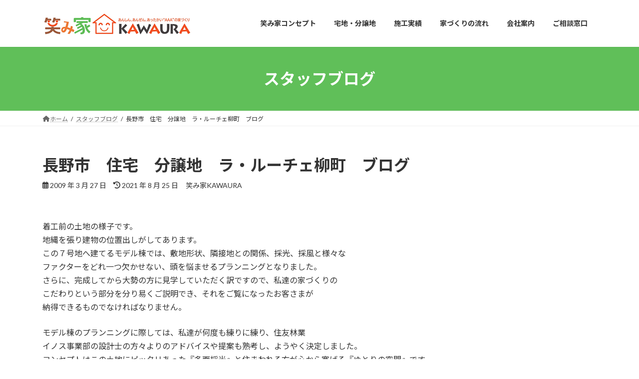

--- FILE ---
content_type: text/html; charset=UTF-8
request_url: https://kawaura.info/2009/03/%E9%95%B7%E9%87%8E%E5%B8%82%E3%80%80%E4%BD%8F%E5%AE%85%E3%80%80%E5%88%86%E8%AD%B2%E5%9C%B0%E3%80%80%E3%83%A9%E3%83%BB%E3%83%AB%E3%83%BC%E3%83%81%E3%82%A7%E6%9F%B3%E7%94%BA%E3%80%80%E3%83%96%E3%83%AD-4/
body_size: 14964
content:
<!DOCTYPE html>
<html lang="ja">
<head>
<meta charset="utf-8">
<meta http-equiv="X-UA-Compatible" content="IE=edge">
<meta name="viewport" content="width=device-width, initial-scale=1">
<!-- Google tag (gtag.js) --><script async src="https://www.googletagmanager.com/gtag/js?id=G-5RN4VEVQ5S"></script><script>window.dataLayer = window.dataLayer || [];function gtag(){dataLayer.push(arguments);}gtag('js', new Date());gtag('config', 'G-5RN4VEVQ5S');</script>
<title>長野市　住宅　分譲地　ラ・ルーチェ柳町　ブログ | 笑み家KAWAURAカワウラ</title>
<meta name='robots' content='max-image-preview:large' />
<link rel='dns-prefetch' href='//www.googletagmanager.com' />
<link rel="alternate" type="application/rss+xml" title="笑み家KAWAURAカワウラ &raquo; フィード" href="https://kawaura.info/feed/" />
<link rel="alternate" type="application/rss+xml" title="笑み家KAWAURAカワウラ &raquo; コメントフィード" href="https://kawaura.info/comments/feed/" />
<link rel="alternate" title="oEmbed (JSON)" type="application/json+oembed" href="https://kawaura.info/wp-json/oembed/1.0/embed?url=https%3A%2F%2Fkawaura.info%2F2009%2F03%2F%25e9%2595%25b7%25e9%2587%258e%25e5%25b8%2582%25e3%2580%2580%25e4%25bd%258f%25e5%25ae%2585%25e3%2580%2580%25e5%2588%2586%25e8%25ad%25b2%25e5%259c%25b0%25e3%2580%2580%25e3%2583%25a9%25e3%2583%25bb%25e3%2583%25ab%25e3%2583%25bc%25e3%2583%2581%25e3%2582%25a7%25e6%259f%25b3%25e7%2594%25ba%25e3%2580%2580%25e3%2583%2596%25e3%2583%25ad-4%2F" />
<link rel="alternate" title="oEmbed (XML)" type="text/xml+oembed" href="https://kawaura.info/wp-json/oembed/1.0/embed?url=https%3A%2F%2Fkawaura.info%2F2009%2F03%2F%25e9%2595%25b7%25e9%2587%258e%25e5%25b8%2582%25e3%2580%2580%25e4%25bd%258f%25e5%25ae%2585%25e3%2580%2580%25e5%2588%2586%25e8%25ad%25b2%25e5%259c%25b0%25e3%2580%2580%25e3%2583%25a9%25e3%2583%25bb%25e3%2583%25ab%25e3%2583%25bc%25e3%2583%2581%25e3%2582%25a7%25e6%259f%25b3%25e7%2594%25ba%25e3%2580%2580%25e3%2583%2596%25e3%2583%25ad-4%2F&#038;format=xml" />
<meta name="description" content="着工前の土地の様子です。地縄を張り建物の位置出しがしてあります。この７号地へ建てるモデル棟では、敷地形状、隣接地との関係、採光、採風と様々なファクターをどれ一つ欠かせない、頭を悩ませるプランニングとなりました。さらに、完成してから大勢の方に見学していただく訳ですので、私達の家づくりのこだわりという部分を分り易くご説明でき、それをご覧になったお客さまが納得できるものでなければなりません。モデル棟のプランニングに際しては、私達が何度も練りに練り" /><style id='wp-img-auto-sizes-contain-inline-css' type='text/css'>
img:is([sizes=auto i],[sizes^="auto," i]){contain-intrinsic-size:3000px 1500px}
/*# sourceURL=wp-img-auto-sizes-contain-inline-css */
</style>
<link rel='stylesheet' id='vkExUnit_common_style-css' href='https://kawaura.info/wp/wp-content/plugins/vk-all-in-one-expansion-unit/assets/css/vkExUnit_style.css?ver=9.113.0.1' type='text/css' media='all' />
<style id='vkExUnit_common_style-inline-css' type='text/css'>
:root {--ver_page_top_button_url:url(https://kawaura.info/wp/wp-content/plugins/vk-all-in-one-expansion-unit/assets/images/to-top-btn-icon.svg);}@font-face {font-weight: normal;font-style: normal;font-family: "vk_sns";src: url("https://kawaura.info/wp/wp-content/plugins/vk-all-in-one-expansion-unit/inc/sns/icons/fonts/vk_sns.eot?-bq20cj");src: url("https://kawaura.info/wp/wp-content/plugins/vk-all-in-one-expansion-unit/inc/sns/icons/fonts/vk_sns.eot?#iefix-bq20cj") format("embedded-opentype"),url("https://kawaura.info/wp/wp-content/plugins/vk-all-in-one-expansion-unit/inc/sns/icons/fonts/vk_sns.woff?-bq20cj") format("woff"),url("https://kawaura.info/wp/wp-content/plugins/vk-all-in-one-expansion-unit/inc/sns/icons/fonts/vk_sns.ttf?-bq20cj") format("truetype"),url("https://kawaura.info/wp/wp-content/plugins/vk-all-in-one-expansion-unit/inc/sns/icons/fonts/vk_sns.svg?-bq20cj#vk_sns") format("svg");}
.veu_promotion-alert__content--text {border: 1px solid rgba(0,0,0,0.125);padding: 0.5em 1em;border-radius: var(--vk-size-radius);margin-bottom: var(--vk-margin-block-bottom);font-size: 0.875rem;}/* Alert Content部分に段落タグを入れた場合に最後の段落の余白を0にする */.veu_promotion-alert__content--text p:last-of-type{margin-bottom:0;margin-top: 0;}
/*# sourceURL=vkExUnit_common_style-inline-css */
</style>
<style id='wp-emoji-styles-inline-css' type='text/css'>

	img.wp-smiley, img.emoji {
		display: inline !important;
		border: none !important;
		box-shadow: none !important;
		height: 1em !important;
		width: 1em !important;
		margin: 0 0.07em !important;
		vertical-align: -0.1em !important;
		background: none !important;
		padding: 0 !important;
	}
/*# sourceURL=wp-emoji-styles-inline-css */
</style>
<style id='wp-block-library-inline-css' type='text/css'>
:root{--wp-block-synced-color:#7a00df;--wp-block-synced-color--rgb:122,0,223;--wp-bound-block-color:var(--wp-block-synced-color);--wp-editor-canvas-background:#ddd;--wp-admin-theme-color:#007cba;--wp-admin-theme-color--rgb:0,124,186;--wp-admin-theme-color-darker-10:#006ba1;--wp-admin-theme-color-darker-10--rgb:0,107,160.5;--wp-admin-theme-color-darker-20:#005a87;--wp-admin-theme-color-darker-20--rgb:0,90,135;--wp-admin-border-width-focus:2px}@media (min-resolution:192dpi){:root{--wp-admin-border-width-focus:1.5px}}.wp-element-button{cursor:pointer}:root .has-very-light-gray-background-color{background-color:#eee}:root .has-very-dark-gray-background-color{background-color:#313131}:root .has-very-light-gray-color{color:#eee}:root .has-very-dark-gray-color{color:#313131}:root .has-vivid-green-cyan-to-vivid-cyan-blue-gradient-background{background:linear-gradient(135deg,#00d084,#0693e3)}:root .has-purple-crush-gradient-background{background:linear-gradient(135deg,#34e2e4,#4721fb 50%,#ab1dfe)}:root .has-hazy-dawn-gradient-background{background:linear-gradient(135deg,#faaca8,#dad0ec)}:root .has-subdued-olive-gradient-background{background:linear-gradient(135deg,#fafae1,#67a671)}:root .has-atomic-cream-gradient-background{background:linear-gradient(135deg,#fdd79a,#004a59)}:root .has-nightshade-gradient-background{background:linear-gradient(135deg,#330968,#31cdcf)}:root .has-midnight-gradient-background{background:linear-gradient(135deg,#020381,#2874fc)}:root{--wp--preset--font-size--normal:16px;--wp--preset--font-size--huge:42px}.has-regular-font-size{font-size:1em}.has-larger-font-size{font-size:2.625em}.has-normal-font-size{font-size:var(--wp--preset--font-size--normal)}.has-huge-font-size{font-size:var(--wp--preset--font-size--huge)}.has-text-align-center{text-align:center}.has-text-align-left{text-align:left}.has-text-align-right{text-align:right}.has-fit-text{white-space:nowrap!important}#end-resizable-editor-section{display:none}.aligncenter{clear:both}.items-justified-left{justify-content:flex-start}.items-justified-center{justify-content:center}.items-justified-right{justify-content:flex-end}.items-justified-space-between{justify-content:space-between}.screen-reader-text{border:0;clip-path:inset(50%);height:1px;margin:-1px;overflow:hidden;padding:0;position:absolute;width:1px;word-wrap:normal!important}.screen-reader-text:focus{background-color:#ddd;clip-path:none;color:#444;display:block;font-size:1em;height:auto;left:5px;line-height:normal;padding:15px 23px 14px;text-decoration:none;top:5px;width:auto;z-index:100000}html :where(.has-border-color){border-style:solid}html :where([style*=border-top-color]){border-top-style:solid}html :where([style*=border-right-color]){border-right-style:solid}html :where([style*=border-bottom-color]){border-bottom-style:solid}html :where([style*=border-left-color]){border-left-style:solid}html :where([style*=border-width]){border-style:solid}html :where([style*=border-top-width]){border-top-style:solid}html :where([style*=border-right-width]){border-right-style:solid}html :where([style*=border-bottom-width]){border-bottom-style:solid}html :where([style*=border-left-width]){border-left-style:solid}html :where(img[class*=wp-image-]){height:auto;max-width:100%}:where(figure){margin:0 0 1em}html :where(.is-position-sticky){--wp-admin--admin-bar--position-offset:var(--wp-admin--admin-bar--height,0px)}@media screen and (max-width:600px){html :where(.is-position-sticky){--wp-admin--admin-bar--position-offset:0px}}
.vk-cols--reverse{flex-direction:row-reverse}.vk-cols--hasbtn{margin-bottom:0}.vk-cols--hasbtn>.row>.vk_gridColumn_item,.vk-cols--hasbtn>.wp-block-column{position:relative;padding-bottom:3em}.vk-cols--hasbtn>.row>.vk_gridColumn_item>.wp-block-buttons,.vk-cols--hasbtn>.row>.vk_gridColumn_item>.vk_button,.vk-cols--hasbtn>.wp-block-column>.wp-block-buttons,.vk-cols--hasbtn>.wp-block-column>.vk_button{position:absolute;bottom:0;width:100%}.vk-cols--fit.wp-block-columns{gap:0}.vk-cols--fit.wp-block-columns,.vk-cols--fit.wp-block-columns:not(.is-not-stacked-on-mobile){margin-top:0;margin-bottom:0;justify-content:space-between}.vk-cols--fit.wp-block-columns>.wp-block-column *:last-child,.vk-cols--fit.wp-block-columns:not(.is-not-stacked-on-mobile)>.wp-block-column *:last-child{margin-bottom:0}.vk-cols--fit.wp-block-columns>.wp-block-column>.wp-block-cover,.vk-cols--fit.wp-block-columns:not(.is-not-stacked-on-mobile)>.wp-block-column>.wp-block-cover{margin-top:0}.vk-cols--fit.wp-block-columns.has-background,.vk-cols--fit.wp-block-columns:not(.is-not-stacked-on-mobile).has-background{padding:0}@media(max-width: 599px){.vk-cols--fit.wp-block-columns:not(.has-background)>.wp-block-column:not(.has-background),.vk-cols--fit.wp-block-columns:not(.is-not-stacked-on-mobile):not(.has-background)>.wp-block-column:not(.has-background){padding-left:0 !important;padding-right:0 !important}}@media(min-width: 782px){.vk-cols--fit.wp-block-columns .block-editor-block-list__block.wp-block-column:not(:first-child),.vk-cols--fit.wp-block-columns>.wp-block-column:not(:first-child),.vk-cols--fit.wp-block-columns:not(.is-not-stacked-on-mobile) .block-editor-block-list__block.wp-block-column:not(:first-child),.vk-cols--fit.wp-block-columns:not(.is-not-stacked-on-mobile)>.wp-block-column:not(:first-child){margin-left:0}}@media(min-width: 600px)and (max-width: 781px){.vk-cols--fit.wp-block-columns .wp-block-column:nth-child(2n),.vk-cols--fit.wp-block-columns:not(.is-not-stacked-on-mobile) .wp-block-column:nth-child(2n){margin-left:0}.vk-cols--fit.wp-block-columns .wp-block-column:not(:only-child),.vk-cols--fit.wp-block-columns:not(.is-not-stacked-on-mobile) .wp-block-column:not(:only-child){flex-basis:50% !important}}.vk-cols--fit--gap1.wp-block-columns{gap:1px}@media(min-width: 600px)and (max-width: 781px){.vk-cols--fit--gap1.wp-block-columns .wp-block-column:not(:only-child){flex-basis:calc(50% - 1px) !important}}.vk-cols--fit.vk-cols--grid>.block-editor-block-list__block,.vk-cols--fit.vk-cols--grid>.wp-block-column,.vk-cols--fit.vk-cols--grid:not(.is-not-stacked-on-mobile)>.block-editor-block-list__block,.vk-cols--fit.vk-cols--grid:not(.is-not-stacked-on-mobile)>.wp-block-column{flex-basis:50%;box-sizing:border-box}@media(max-width: 599px){.vk-cols--fit.vk-cols--grid.vk-cols--grid--alignfull>.wp-block-column:nth-child(2)>.wp-block-cover,.vk-cols--fit.vk-cols--grid.vk-cols--grid--alignfull>.wp-block-column:nth-child(2)>.vk_outer,.vk-cols--fit.vk-cols--grid:not(.is-not-stacked-on-mobile).vk-cols--grid--alignfull>.wp-block-column:nth-child(2)>.wp-block-cover,.vk-cols--fit.vk-cols--grid:not(.is-not-stacked-on-mobile).vk-cols--grid--alignfull>.wp-block-column:nth-child(2)>.vk_outer{width:100vw;margin-right:calc((100% - 100vw)/2);margin-left:calc((100% - 100vw)/2)}}@media(min-width: 600px){.vk-cols--fit.vk-cols--grid.vk-cols--grid--alignfull>.wp-block-column:nth-child(2)>.wp-block-cover,.vk-cols--fit.vk-cols--grid.vk-cols--grid--alignfull>.wp-block-column:nth-child(2)>.vk_outer,.vk-cols--fit.vk-cols--grid:not(.is-not-stacked-on-mobile).vk-cols--grid--alignfull>.wp-block-column:nth-child(2)>.wp-block-cover,.vk-cols--fit.vk-cols--grid:not(.is-not-stacked-on-mobile).vk-cols--grid--alignfull>.wp-block-column:nth-child(2)>.vk_outer{margin-right:calc(100% - 50vw);width:50vw}}@media(min-width: 600px){.vk-cols--fit.vk-cols--grid.vk-cols--grid--alignfull.vk-cols--reverse>.wp-block-column,.vk-cols--fit.vk-cols--grid:not(.is-not-stacked-on-mobile).vk-cols--grid--alignfull.vk-cols--reverse>.wp-block-column{margin-left:0;margin-right:0}.vk-cols--fit.vk-cols--grid.vk-cols--grid--alignfull.vk-cols--reverse>.wp-block-column:nth-child(2)>.wp-block-cover,.vk-cols--fit.vk-cols--grid.vk-cols--grid--alignfull.vk-cols--reverse>.wp-block-column:nth-child(2)>.vk_outer,.vk-cols--fit.vk-cols--grid:not(.is-not-stacked-on-mobile).vk-cols--grid--alignfull.vk-cols--reverse>.wp-block-column:nth-child(2)>.wp-block-cover,.vk-cols--fit.vk-cols--grid:not(.is-not-stacked-on-mobile).vk-cols--grid--alignfull.vk-cols--reverse>.wp-block-column:nth-child(2)>.vk_outer{margin-left:calc(100% - 50vw)}}.vk-cols--menu h2,.vk-cols--menu h3,.vk-cols--menu h4,.vk-cols--menu h5{margin-bottom:.2em;text-shadow:#000 0 0 10px}.vk-cols--menu h2:first-child,.vk-cols--menu h3:first-child,.vk-cols--menu h4:first-child,.vk-cols--menu h5:first-child{margin-top:0}.vk-cols--menu p{margin-bottom:1rem;text-shadow:#000 0 0 10px}.vk-cols--menu .wp-block-cover__inner-container:last-child{margin-bottom:0}.vk-cols--fitbnrs .wp-block-column .wp-block-cover:hover img{filter:unset}.vk-cols--fitbnrs .wp-block-column .wp-block-cover:hover{background-color:unset}.vk-cols--fitbnrs .wp-block-column .wp-block-cover:hover .wp-block-cover__image-background{filter:unset !important}.vk-cols--fitbnrs .wp-block-cover .wp-block-cover__inner-container{position:absolute;height:100%;width:100%}.vk-cols--fitbnrs .vk_button{height:100%;margin:0}.vk-cols--fitbnrs .vk_button .vk_button_btn,.vk-cols--fitbnrs .vk_button .btn{height:100%;width:100%;border:none;box-shadow:none;background-color:unset !important;transition:unset}.vk-cols--fitbnrs .vk_button .vk_button_btn:hover,.vk-cols--fitbnrs .vk_button .btn:hover{transition:unset}.vk-cols--fitbnrs .vk_button .vk_button_btn:after,.vk-cols--fitbnrs .vk_button .btn:after{border:none}.vk-cols--fitbnrs .vk_button .vk_button_link_txt{width:100%;position:absolute;top:50%;left:50%;transform:translateY(-50%) translateX(-50%);font-size:2rem;text-shadow:#000 0 0 10px}.vk-cols--fitbnrs .vk_button .vk_button_link_subCaption{width:100%;position:absolute;top:calc(50% + 2.2em);left:50%;transform:translateY(-50%) translateX(-50%);text-shadow:#000 0 0 10px}@media(min-width: 992px){.vk-cols--media.wp-block-columns{gap:3rem}}.vk-fit-map figure{margin-bottom:0}.vk-fit-map iframe{position:relative;margin-bottom:0;display:block;max-height:400px;width:100vw}.vk-fit-map:is(.alignfull,.alignwide) div{max-width:100%}.vk-table--th--width25 :where(tr>*:first-child){width:25%}.vk-table--th--width30 :where(tr>*:first-child){width:30%}.vk-table--th--width35 :where(tr>*:first-child){width:35%}.vk-table--th--width40 :where(tr>*:first-child){width:40%}.vk-table--th--bg-bright :where(tr>*:first-child){background-color:var(--wp--preset--color--bg-secondary, rgba(0, 0, 0, 0.05))}@media(max-width: 599px){.vk-table--mobile-block :is(th,td){width:100%;display:block}.vk-table--mobile-block.wp-block-table table :is(th,td){border-top:none}}.vk-table--width--th25 :where(tr>*:first-child){width:25%}.vk-table--width--th30 :where(tr>*:first-child){width:30%}.vk-table--width--th35 :where(tr>*:first-child){width:35%}.vk-table--width--th40 :where(tr>*:first-child){width:40%}.no-margin{margin:0}@media(max-width: 599px){.wp-block-image.vk-aligncenter--mobile>.alignright{float:none;margin-left:auto;margin-right:auto}.vk-no-padding-horizontal--mobile{padding-left:0 !important;padding-right:0 !important}}
/* VK Color Palettes */:root{ --wp--preset--color--vk-color-primary:#60bf59}/* --vk-color-primary is deprecated. */:root{ --vk-color-primary: var(--wp--preset--color--vk-color-primary);}:root{ --wp--preset--color--vk-color-primary-dark:#4d9947}/* --vk-color-primary-dark is deprecated. */:root{ --vk-color-primary-dark: var(--wp--preset--color--vk-color-primary-dark);}:root{ --wp--preset--color--vk-color-primary-vivid:#6ad262}/* --vk-color-primary-vivid is deprecated. */:root{ --vk-color-primary-vivid: var(--wp--preset--color--vk-color-primary-vivid);}

/*# sourceURL=wp-block-library-inline-css */
</style><style id='global-styles-inline-css' type='text/css'>
:root{--wp--preset--aspect-ratio--square: 1;--wp--preset--aspect-ratio--4-3: 4/3;--wp--preset--aspect-ratio--3-4: 3/4;--wp--preset--aspect-ratio--3-2: 3/2;--wp--preset--aspect-ratio--2-3: 2/3;--wp--preset--aspect-ratio--16-9: 16/9;--wp--preset--aspect-ratio--9-16: 9/16;--wp--preset--color--black: #000000;--wp--preset--color--cyan-bluish-gray: #abb8c3;--wp--preset--color--white: #ffffff;--wp--preset--color--pale-pink: #f78da7;--wp--preset--color--vivid-red: #cf2e2e;--wp--preset--color--luminous-vivid-orange: #ff6900;--wp--preset--color--luminous-vivid-amber: #fcb900;--wp--preset--color--light-green-cyan: #7bdcb5;--wp--preset--color--vivid-green-cyan: #00d084;--wp--preset--color--pale-cyan-blue: #8ed1fc;--wp--preset--color--vivid-cyan-blue: #0693e3;--wp--preset--color--vivid-purple: #9b51e0;--wp--preset--color--vk-color-primary: #60bf59;--wp--preset--color--vk-color-primary-dark: #4d9947;--wp--preset--color--vk-color-primary-vivid: #6ad262;--wp--preset--gradient--vivid-cyan-blue-to-vivid-purple: linear-gradient(135deg,rgba(6,147,227,1) 0%,rgb(155,81,224) 100%);--wp--preset--gradient--light-green-cyan-to-vivid-green-cyan: linear-gradient(135deg,rgb(122,220,180) 0%,rgb(0,208,130) 100%);--wp--preset--gradient--luminous-vivid-amber-to-luminous-vivid-orange: linear-gradient(135deg,rgba(252,185,0,1) 0%,rgba(255,105,0,1) 100%);--wp--preset--gradient--luminous-vivid-orange-to-vivid-red: linear-gradient(135deg,rgba(255,105,0,1) 0%,rgb(207,46,46) 100%);--wp--preset--gradient--very-light-gray-to-cyan-bluish-gray: linear-gradient(135deg,rgb(238,238,238) 0%,rgb(169,184,195) 100%);--wp--preset--gradient--cool-to-warm-spectrum: linear-gradient(135deg,rgb(74,234,220) 0%,rgb(151,120,209) 20%,rgb(207,42,186) 40%,rgb(238,44,130) 60%,rgb(251,105,98) 80%,rgb(254,248,76) 100%);--wp--preset--gradient--blush-light-purple: linear-gradient(135deg,rgb(255,206,236) 0%,rgb(152,150,240) 100%);--wp--preset--gradient--blush-bordeaux: linear-gradient(135deg,rgb(254,205,165) 0%,rgb(254,45,45) 50%,rgb(107,0,62) 100%);--wp--preset--gradient--luminous-dusk: linear-gradient(135deg,rgb(255,203,112) 0%,rgb(199,81,192) 50%,rgb(65,88,208) 100%);--wp--preset--gradient--pale-ocean: linear-gradient(135deg,rgb(255,245,203) 0%,rgb(182,227,212) 50%,rgb(51,167,181) 100%);--wp--preset--gradient--electric-grass: linear-gradient(135deg,rgb(202,248,128) 0%,rgb(113,206,126) 100%);--wp--preset--gradient--midnight: linear-gradient(135deg,rgb(2,3,129) 0%,rgb(40,116,252) 100%);--wp--preset--gradient--vivid-green-cyan-to-vivid-cyan-blue: linear-gradient(135deg,rgba(0,208,132,1) 0%,rgba(6,147,227,1) 100%);--wp--preset--font-size--small: 14px;--wp--preset--font-size--medium: 20px;--wp--preset--font-size--large: 24px;--wp--preset--font-size--x-large: 42px;--wp--preset--font-size--regular: 16px;--wp--preset--font-size--huge: 36px;--wp--preset--spacing--20: 0.44rem;--wp--preset--spacing--30: 0.67rem;--wp--preset--spacing--40: 1rem;--wp--preset--spacing--50: 1.5rem;--wp--preset--spacing--60: 2.25rem;--wp--preset--spacing--70: 3.38rem;--wp--preset--spacing--80: 5.06rem;--wp--preset--shadow--natural: 6px 6px 9px rgba(0, 0, 0, 0.2);--wp--preset--shadow--deep: 12px 12px 50px rgba(0, 0, 0, 0.4);--wp--preset--shadow--sharp: 6px 6px 0px rgba(0, 0, 0, 0.2);--wp--preset--shadow--outlined: 6px 6px 0px -3px rgb(255, 255, 255), 6px 6px rgb(0, 0, 0);--wp--preset--shadow--crisp: 6px 6px 0px rgb(0, 0, 0);}:where(.is-layout-flex){gap: 0.5em;}:where(.is-layout-grid){gap: 0.5em;}body .is-layout-flex{display: flex;}.is-layout-flex{flex-wrap: wrap;align-items: center;}.is-layout-flex > :is(*, div){margin: 0;}body .is-layout-grid{display: grid;}.is-layout-grid > :is(*, div){margin: 0;}:where(.wp-block-columns.is-layout-flex){gap: 2em;}:where(.wp-block-columns.is-layout-grid){gap: 2em;}:where(.wp-block-post-template.is-layout-flex){gap: 1.25em;}:where(.wp-block-post-template.is-layout-grid){gap: 1.25em;}.has-black-color{color: var(--wp--preset--color--black) !important;}.has-cyan-bluish-gray-color{color: var(--wp--preset--color--cyan-bluish-gray) !important;}.has-white-color{color: var(--wp--preset--color--white) !important;}.has-pale-pink-color{color: var(--wp--preset--color--pale-pink) !important;}.has-vivid-red-color{color: var(--wp--preset--color--vivid-red) !important;}.has-luminous-vivid-orange-color{color: var(--wp--preset--color--luminous-vivid-orange) !important;}.has-luminous-vivid-amber-color{color: var(--wp--preset--color--luminous-vivid-amber) !important;}.has-light-green-cyan-color{color: var(--wp--preset--color--light-green-cyan) !important;}.has-vivid-green-cyan-color{color: var(--wp--preset--color--vivid-green-cyan) !important;}.has-pale-cyan-blue-color{color: var(--wp--preset--color--pale-cyan-blue) !important;}.has-vivid-cyan-blue-color{color: var(--wp--preset--color--vivid-cyan-blue) !important;}.has-vivid-purple-color{color: var(--wp--preset--color--vivid-purple) !important;}.has-vk-color-primary-color{color: var(--wp--preset--color--vk-color-primary) !important;}.has-vk-color-primary-dark-color{color: var(--wp--preset--color--vk-color-primary-dark) !important;}.has-vk-color-primary-vivid-color{color: var(--wp--preset--color--vk-color-primary-vivid) !important;}.has-black-background-color{background-color: var(--wp--preset--color--black) !important;}.has-cyan-bluish-gray-background-color{background-color: var(--wp--preset--color--cyan-bluish-gray) !important;}.has-white-background-color{background-color: var(--wp--preset--color--white) !important;}.has-pale-pink-background-color{background-color: var(--wp--preset--color--pale-pink) !important;}.has-vivid-red-background-color{background-color: var(--wp--preset--color--vivid-red) !important;}.has-luminous-vivid-orange-background-color{background-color: var(--wp--preset--color--luminous-vivid-orange) !important;}.has-luminous-vivid-amber-background-color{background-color: var(--wp--preset--color--luminous-vivid-amber) !important;}.has-light-green-cyan-background-color{background-color: var(--wp--preset--color--light-green-cyan) !important;}.has-vivid-green-cyan-background-color{background-color: var(--wp--preset--color--vivid-green-cyan) !important;}.has-pale-cyan-blue-background-color{background-color: var(--wp--preset--color--pale-cyan-blue) !important;}.has-vivid-cyan-blue-background-color{background-color: var(--wp--preset--color--vivid-cyan-blue) !important;}.has-vivid-purple-background-color{background-color: var(--wp--preset--color--vivid-purple) !important;}.has-vk-color-primary-background-color{background-color: var(--wp--preset--color--vk-color-primary) !important;}.has-vk-color-primary-dark-background-color{background-color: var(--wp--preset--color--vk-color-primary-dark) !important;}.has-vk-color-primary-vivid-background-color{background-color: var(--wp--preset--color--vk-color-primary-vivid) !important;}.has-black-border-color{border-color: var(--wp--preset--color--black) !important;}.has-cyan-bluish-gray-border-color{border-color: var(--wp--preset--color--cyan-bluish-gray) !important;}.has-white-border-color{border-color: var(--wp--preset--color--white) !important;}.has-pale-pink-border-color{border-color: var(--wp--preset--color--pale-pink) !important;}.has-vivid-red-border-color{border-color: var(--wp--preset--color--vivid-red) !important;}.has-luminous-vivid-orange-border-color{border-color: var(--wp--preset--color--luminous-vivid-orange) !important;}.has-luminous-vivid-amber-border-color{border-color: var(--wp--preset--color--luminous-vivid-amber) !important;}.has-light-green-cyan-border-color{border-color: var(--wp--preset--color--light-green-cyan) !important;}.has-vivid-green-cyan-border-color{border-color: var(--wp--preset--color--vivid-green-cyan) !important;}.has-pale-cyan-blue-border-color{border-color: var(--wp--preset--color--pale-cyan-blue) !important;}.has-vivid-cyan-blue-border-color{border-color: var(--wp--preset--color--vivid-cyan-blue) !important;}.has-vivid-purple-border-color{border-color: var(--wp--preset--color--vivid-purple) !important;}.has-vk-color-primary-border-color{border-color: var(--wp--preset--color--vk-color-primary) !important;}.has-vk-color-primary-dark-border-color{border-color: var(--wp--preset--color--vk-color-primary-dark) !important;}.has-vk-color-primary-vivid-border-color{border-color: var(--wp--preset--color--vk-color-primary-vivid) !important;}.has-vivid-cyan-blue-to-vivid-purple-gradient-background{background: var(--wp--preset--gradient--vivid-cyan-blue-to-vivid-purple) !important;}.has-light-green-cyan-to-vivid-green-cyan-gradient-background{background: var(--wp--preset--gradient--light-green-cyan-to-vivid-green-cyan) !important;}.has-luminous-vivid-amber-to-luminous-vivid-orange-gradient-background{background: var(--wp--preset--gradient--luminous-vivid-amber-to-luminous-vivid-orange) !important;}.has-luminous-vivid-orange-to-vivid-red-gradient-background{background: var(--wp--preset--gradient--luminous-vivid-orange-to-vivid-red) !important;}.has-very-light-gray-to-cyan-bluish-gray-gradient-background{background: var(--wp--preset--gradient--very-light-gray-to-cyan-bluish-gray) !important;}.has-cool-to-warm-spectrum-gradient-background{background: var(--wp--preset--gradient--cool-to-warm-spectrum) !important;}.has-blush-light-purple-gradient-background{background: var(--wp--preset--gradient--blush-light-purple) !important;}.has-blush-bordeaux-gradient-background{background: var(--wp--preset--gradient--blush-bordeaux) !important;}.has-luminous-dusk-gradient-background{background: var(--wp--preset--gradient--luminous-dusk) !important;}.has-pale-ocean-gradient-background{background: var(--wp--preset--gradient--pale-ocean) !important;}.has-electric-grass-gradient-background{background: var(--wp--preset--gradient--electric-grass) !important;}.has-midnight-gradient-background{background: var(--wp--preset--gradient--midnight) !important;}.has-small-font-size{font-size: var(--wp--preset--font-size--small) !important;}.has-medium-font-size{font-size: var(--wp--preset--font-size--medium) !important;}.has-large-font-size{font-size: var(--wp--preset--font-size--large) !important;}.has-x-large-font-size{font-size: var(--wp--preset--font-size--x-large) !important;}
/*# sourceURL=global-styles-inline-css */
</style>

<style id='classic-theme-styles-inline-css' type='text/css'>
/*! This file is auto-generated */
.wp-block-button__link{color:#fff;background-color:#32373c;border-radius:9999px;box-shadow:none;text-decoration:none;padding:calc(.667em + 2px) calc(1.333em + 2px);font-size:1.125em}.wp-block-file__button{background:#32373c;color:#fff;text-decoration:none}
/*# sourceURL=/wp-includes/css/classic-themes.min.css */
</style>
<link rel='stylesheet' id='lbwps-styles-photoswipe5-main-css' href='https://kawaura.info/wp/wp-content/plugins/lightbox-photoswipe/assets/ps5/styles/main.css?ver=5.8.1' type='text/css' media='all' />
<link rel='stylesheet' id='vk-swiper-style-css' href='https://kawaura.info/wp/wp-content/plugins/vk-blocks/vendor/vektor-inc/vk-swiper/src/assets/css/swiper-bundle.min.css?ver=11.0.2' type='text/css' media='all' />
<link rel='stylesheet' id='lightning-common-style-css' href='https://kawaura.info/wp/wp-content/themes/lightning/_g3/assets/css/style.css?ver=15.30.0' type='text/css' media='all' />
<style id='lightning-common-style-inline-css' type='text/css'>
/* Lightning */:root {--vk-color-primary:#60bf59;--vk-color-primary-dark:#4d9947;--vk-color-primary-vivid:#6ad262;--g_nav_main_acc_icon_open_url:url(https://kawaura.info/wp/wp-content/themes/lightning/_g3/inc/vk-mobile-nav/package/images/vk-menu-acc-icon-open-black.svg);--g_nav_main_acc_icon_close_url: url(https://kawaura.info/wp/wp-content/themes/lightning/_g3/inc/vk-mobile-nav/package/images/vk-menu-close-black.svg);--g_nav_sub_acc_icon_open_url: url(https://kawaura.info/wp/wp-content/themes/lightning/_g3/inc/vk-mobile-nav/package/images/vk-menu-acc-icon-open-white.svg);--g_nav_sub_acc_icon_close_url: url(https://kawaura.info/wp/wp-content/themes/lightning/_g3/inc/vk-mobile-nav/package/images/vk-menu-close-white.svg);}
:root{--swiper-navigation-color: #fff;}
html{scroll-padding-top:var(--vk-size-admin-bar);}
/* vk-mobile-nav */:root {--vk-mobile-nav-menu-btn-bg-src: url("https://kawaura.info/wp/wp-content/themes/lightning/_g3/inc/vk-mobile-nav/package/images/vk-menu-btn-black.svg");--vk-mobile-nav-menu-btn-close-bg-src: url("https://kawaura.info/wp/wp-content/themes/lightning/_g3/inc/vk-mobile-nav/package/images/vk-menu-close-black.svg");--vk-menu-acc-icon-open-black-bg-src: url("https://kawaura.info/wp/wp-content/themes/lightning/_g3/inc/vk-mobile-nav/package/images/vk-menu-acc-icon-open-black.svg");--vk-menu-acc-icon-open-white-bg-src: url("https://kawaura.info/wp/wp-content/themes/lightning/_g3/inc/vk-mobile-nav/package/images/vk-menu-acc-icon-open-white.svg");--vk-menu-acc-icon-close-black-bg-src: url("https://kawaura.info/wp/wp-content/themes/lightning/_g3/inc/vk-mobile-nav/package/images/vk-menu-close-black.svg");--vk-menu-acc-icon-close-white-bg-src: url("https://kawaura.info/wp/wp-content/themes/lightning/_g3/inc/vk-mobile-nav/package/images/vk-menu-close-white.svg");}
/*# sourceURL=lightning-common-style-inline-css */
</style>
<link rel='stylesheet' id='lightning-design-style-css' href='https://kawaura.info/wp/wp-content/themes/lightning/_g3/design-skin/origin3/css/style.css?ver=15.30.0' type='text/css' media='all' />
<style id='lightning-design-style-inline-css' type='text/css'>
.tagcloud a:before { content:"" }
/*# sourceURL=lightning-design-style-inline-css */
</style>
<link rel='stylesheet' id='vk-blog-card-css' href='https://kawaura.info/wp/wp-content/themes/lightning/_g3/inc/vk-wp-oembed-blog-card/package/css/blog-card.css?ver=6.9' type='text/css' media='all' />
<link rel='stylesheet' id='veu-cta-css' href='https://kawaura.info/wp/wp-content/plugins/vk-all-in-one-expansion-unit/inc/call-to-action/package/assets/css/style.css?ver=9.113.0.1' type='text/css' media='all' />
<link rel='stylesheet' id='vk-blocks-build-css-css' href='https://kawaura.info/wp/wp-content/plugins/vk-blocks/build/block-build.css?ver=1.115.2.1' type='text/css' media='all' />
<style id='vk-blocks-build-css-inline-css' type='text/css'>

	:root {
		--vk_image-mask-circle: url(https://kawaura.info/wp/wp-content/plugins/vk-blocks/inc/vk-blocks/images/circle.svg);
		--vk_image-mask-wave01: url(https://kawaura.info/wp/wp-content/plugins/vk-blocks/inc/vk-blocks/images/wave01.svg);
		--vk_image-mask-wave02: url(https://kawaura.info/wp/wp-content/plugins/vk-blocks/inc/vk-blocks/images/wave02.svg);
		--vk_image-mask-wave03: url(https://kawaura.info/wp/wp-content/plugins/vk-blocks/inc/vk-blocks/images/wave03.svg);
		--vk_image-mask-wave04: url(https://kawaura.info/wp/wp-content/plugins/vk-blocks/inc/vk-blocks/images/wave04.svg);
	}
	

	:root {

		--vk-balloon-border-width:1px;

		--vk-balloon-speech-offset:-12px;
	}
	

	:root {
		--vk_flow-arrow: url(https://kawaura.info/wp/wp-content/plugins/vk-blocks/inc/vk-blocks/images/arrow_bottom.svg);
	}
	
/*# sourceURL=vk-blocks-build-css-inline-css */
</style>
<link rel='stylesheet' id='lightning-theme-style-css' href='https://kawaura.info/wp/wp-content/themes/lightning-child-sample/style.css?ver=15.30.0' type='text/css' media='all' />
<script type="text/javascript" src="https://kawaura.info/wp/wp-content/themes/lightning/vendor/vektor-inc/font-awesome-versions/src/versions/6/js/all.min.js?ver=6.4.2" id="vk-font-awesome-js-js"></script>

<!-- Site Kit によって追加された Google タグ（gtag.js）スニペット -->
<!-- Google アナリティクス スニペット (Site Kit が追加) -->
<script type="text/javascript" src="https://www.googletagmanager.com/gtag/js?id=G-5RN4VEVQ5S" id="google_gtagjs-js" async></script>
<script type="text/javascript" id="google_gtagjs-js-after">
/* <![CDATA[ */
window.dataLayer = window.dataLayer || [];function gtag(){dataLayer.push(arguments);}
gtag("set","linker",{"domains":["kawaura.info"]});
gtag("js", new Date());
gtag("set", "developer_id.dZTNiMT", true);
gtag("config", "G-5RN4VEVQ5S");
//# sourceURL=google_gtagjs-js-after
/* ]]> */
</script>
<link rel="https://api.w.org/" href="https://kawaura.info/wp-json/" /><link rel="alternate" title="JSON" type="application/json" href="https://kawaura.info/wp-json/wp/v2/posts/111" /><link rel="EditURI" type="application/rsd+xml" title="RSD" href="https://kawaura.info/wp/xmlrpc.php?rsd" />
<meta name="generator" content="WordPress 6.9" />
<link rel="canonical" href="https://kawaura.info/2009/03/%e9%95%b7%e9%87%8e%e5%b8%82%e3%80%80%e4%bd%8f%e5%ae%85%e3%80%80%e5%88%86%e8%ad%b2%e5%9c%b0%e3%80%80%e3%83%a9%e3%83%bb%e3%83%ab%e3%83%bc%e3%83%81%e3%82%a7%e6%9f%b3%e7%94%ba%e3%80%80%e3%83%96%e3%83%ad-4/" />
<link rel='shortlink' href='https://kawaura.info/?p=111' />
<meta name="generator" content="Site Kit by Google 1.168.0" /><!-- [ VK All in One Expansion Unit OGP ] -->
<meta property="og:site_name" content="笑み家KAWAURAカワウラ" />
<meta property="og:url" content="https://kawaura.info/2009/03/%e9%95%b7%e9%87%8e%e5%b8%82%e3%80%80%e4%bd%8f%e5%ae%85%e3%80%80%e5%88%86%e8%ad%b2%e5%9c%b0%e3%80%80%e3%83%a9%e3%83%bb%e3%83%ab%e3%83%bc%e3%83%81%e3%82%a7%e6%9f%b3%e7%94%ba%e3%80%80%e3%83%96%e3%83%ad-4/" />
<meta property="og:title" content="長野市　住宅　分譲地　ラ・ルーチェ柳町　ブログ | 笑み家KAWAURAカワウラ" />
<meta property="og:description" content="着工前の土地の様子です。地縄を張り建物の位置出しがしてあります。この７号地へ建てるモデル棟では、敷地形状、隣接地との関係、採光、採風と様々なファクターをどれ一つ欠かせない、頭を悩ませるプランニングとなりました。さらに、完成してから大勢の方に見学していただく訳ですので、私達の家づくりのこだわりという部分を分り易くご説明でき、それをご覧になったお客さまが納得できるものでなければなりません。モデル棟のプランニングに際しては、私達が何度も練りに練り" />
<meta property="og:type" content="article" />
<!-- [ / VK All in One Expansion Unit OGP ] -->
<!-- [ VK All in One Expansion Unit twitter card ] -->
<meta name="twitter:card" content="summary_large_image">
<meta name="twitter:description" content="着工前の土地の様子です。地縄を張り建物の位置出しがしてあります。この７号地へ建てるモデル棟では、敷地形状、隣接地との関係、採光、採風と様々なファクターをどれ一つ欠かせない、頭を悩ませるプランニングとなりました。さらに、完成してから大勢の方に見学していただく訳ですので、私達の家づくりのこだわりという部分を分り易くご説明でき、それをご覧になったお客さまが納得できるものでなければなりません。モデル棟のプランニングに際しては、私達が何度も練りに練り">
<meta name="twitter:title" content="長野市　住宅　分譲地　ラ・ルーチェ柳町　ブログ | 笑み家KAWAURAカワウラ">
<meta name="twitter:url" content="https://kawaura.info/2009/03/%e9%95%b7%e9%87%8e%e5%b8%82%e3%80%80%e4%bd%8f%e5%ae%85%e3%80%80%e5%88%86%e8%ad%b2%e5%9c%b0%e3%80%80%e3%83%a9%e3%83%bb%e3%83%ab%e3%83%bc%e3%83%81%e3%82%a7%e6%9f%b3%e7%94%ba%e3%80%80%e3%83%96%e3%83%ad-4/">
	<meta name="twitter:domain" content="kawaura.info">
	<!-- [ / VK All in One Expansion Unit twitter card ] -->
	<link rel="icon" href="https://kawaura.info/wp/wp-content/uploads/2019/02/cropped-0001-5-1-32x32.jpg" sizes="32x32" />
<link rel="icon" href="https://kawaura.info/wp/wp-content/uploads/2019/02/cropped-0001-5-1-192x192.jpg" sizes="192x192" />
<link rel="apple-touch-icon" href="https://kawaura.info/wp/wp-content/uploads/2019/02/cropped-0001-5-1-180x180.jpg" />
<meta name="msapplication-TileImage" content="https://kawaura.info/wp/wp-content/uploads/2019/02/cropped-0001-5-1-270x270.jpg" />
		<style type="text/css" id="wp-custom-css">
			#main .postList,
.home .mainSection .postList {
    display: flex;
    width: 100%;
    flex-wrap:wrap;
}
 
#main .media,
.home .media {
    padding: 1%;
    margin: 1% 1% 50px;
    border: solid 1px #eee;
}
 
@media (max-width: 480px) {
    #main .media,
    .home .media {
        width: 98%;
    }
}
 
@media (min-width: 481px) and (max-width: 767px) {
    #main .media,
    .home .media {
        width: 48%;
    }
}
 
@media (min-width: 768px) {
    #main .media,
    .home .media {
        width: 31.333%;
    }
}
 
.archive .entry-meta_items_term,
.blog .entry-meta_items_term,
.home .entry-meta_items_term {
    display: none;
}
 
#main .media .postList_thumbnail,
.home .media .postList_thumbnail {
    width: 100%;
    padding-right: 0px;
    float: none;
}
 
#main .navigation.pagination,
.home .navigation.pagination {
    width: 100%;
}		</style>
		<!-- [ VK All in One Expansion Unit Article Structure Data ] --><script type="application/ld+json">{"@context":"https://schema.org/","@type":"Article","headline":"長野市　住宅　分譲地　ラ・ルーチェ柳町　ブログ","image":"","datePublished":"2009-03-27T18:16:13+09:00","dateModified":"2021-08-25T12:07:08+09:00","author":{"@type":"","name":"笑み家KAWAURA","url":"https://kawaura.info/","sameAs":""}}</script><!-- [ / VK All in One Expansion Unit Article Structure Data ] --><link rel='stylesheet' id='add_google_fonts_Lato-css' href='//fonts.googleapis.com/css2?family=Lato%3Awght%40400%3B700&#038;display=swap&#038;subset=japanese&#038;ver=15.30.0' type='text/css' media='all' />
<link rel='stylesheet' id='add_google_fonts_noto_sans-css' href='//fonts.googleapis.com/css2?family=Noto+Sans+JP%3Awght%40400%3B700&#038;display=swap&#038;subset=japanese&#038;ver=15.30.0' type='text/css' media='all' />
</head>
<body class="wp-singular post-template-default single single-post postid-111 single-format-standard wp-embed-responsive wp-theme-lightning wp-child-theme-lightning-child-sample vk-blocks device-pc fa_v6_svg post-name-%e9%95%b7%e9%87%8e%e5%b8%82%e3%80%80%e4%bd%8f%e5%ae%85%e3%80%80%e5%88%86%e8%ad%b2%e5%9c%b0%e3%80%80%e3%83%a9%e3%83%bb%e3%83%ab%e3%83%bc%e3%83%81%e3%82%a7%e6%9f%b3%e7%94%ba%e3%80%80%e3%83%96%e3%83%ad-4 category-staff post-type-post">
<a class="skip-link screen-reader-text" href="#main">コンテンツへスキップ</a>
<a class="skip-link screen-reader-text" href="#vk-mobile-nav">ナビゲーションに移動</a>

<header id="site-header" class="site-header site-header--layout--nav-float">
		<div id="site-header-container" class="site-header-container container">

				<div class="site-header-logo">
		<a href="https://kawaura.info/">
			<span><img src="http://kawaura.info/wp/wp-content/uploads/2018/06/rogo_data.png" alt="笑み家KAWAURAカワウラ" /></span>
		</a>
		</div>

		
		<nav id="global-nav" class="global-nav global-nav--layout--float-right"><ul id="menu-global-menu" class="menu vk-menu-acc global-nav-list nav"><li id="menu-item-6881" class="menu-item menu-item-type-post_type menu-item-object-page"><a href="https://kawaura.info/concept/"><strong class="global-nav-name">笑み家コンセプト</strong></a></li>
<li id="menu-item-6710" class="menu-item menu-item-type-post_type menu-item-object-page"><a href="https://kawaura.info/residential-lot-sales/"><strong class="global-nav-name">宅地・分譲地</strong></a></li>
<li id="menu-item-6896" class="menu-item menu-item-type-custom menu-item-object-custom menu-item-has-children"><a href="https://kawaura.info/shinchiku/"><strong class="global-nav-name">施工実績</strong></a>
<ul class="sub-menu">
	<li id="menu-item-6900" class="menu-item menu-item-type-post_type_archive menu-item-object-shinchiku"><a href="https://kawaura.info/shinchiku/">新築</a></li>
	<li id="menu-item-6901" class="menu-item menu-item-type-post_type_archive menu-item-object-reform"><a href="https://kawaura.info/reform/">リフォーム</a></li>
</ul>
</li>
<li id="menu-item-2924" class="menu-item menu-item-type-post_type menu-item-object-page"><a href="https://kawaura.info/%e5%ae%b6%e3%81%a5%e3%81%8f%e3%82%8a%e3%81%ae%e6%b5%81%e3%82%8c/"><strong class="global-nav-name">家づくりの流れ</strong></a></li>
<li id="menu-item-6757" class="menu-item menu-item-type-post_type menu-item-object-page menu-item-has-children"><a href="https://kawaura.info/company/"><strong class="global-nav-name">会社案内</strong></a>
<ul class="sub-menu">
	<li id="menu-item-6903" class="menu-item menu-item-type-post_type menu-item-object-page"><a href="https://kawaura.info/company/">会社案内</a></li>
	<li id="menu-item-2923" class="menu-item menu-item-type-post_type menu-item-object-page"><a href="https://kawaura.info/%e7%a9%ba%e3%81%8d%e5%ae%b6%e5%af%be%e7%ad%96/">空き家対策</a></li>
</ul>
</li>
<li id="menu-item-3253" class="menu-item menu-item-type-post_type menu-item-object-page"><a href="https://kawaura.info/contact/"><strong class="global-nav-name">ご相談窓口</strong></a></li>
</ul></nav>	</div>
	</header>



	<div class="page-header"><div class="page-header-inner container">
<div class="page-header-title">スタッフブログ</div></div></div><!-- [ /.page-header ] -->

	<!-- [ #breadcrumb ] --><div id="breadcrumb" class="breadcrumb"><div class="container"><ol class="breadcrumb-list" itemscope itemtype="https://schema.org/BreadcrumbList"><li class="breadcrumb-list__item breadcrumb-list__item--home" itemprop="itemListElement" itemscope itemtype="http://schema.org/ListItem"><a href="https://kawaura.info" itemprop="item"><i class="fas fa-fw fa-home"></i><span itemprop="name">ホーム</span></a><meta itemprop="position" content="1" /></li><li class="breadcrumb-list__item" itemprop="itemListElement" itemscope itemtype="http://schema.org/ListItem"><a href="https://kawaura.info/category/staff/" itemprop="item"><span itemprop="name">スタッフブログ</span></a><meta itemprop="position" content="2" /></li><li class="breadcrumb-list__item" itemprop="itemListElement" itemscope itemtype="http://schema.org/ListItem"><span itemprop="name">長野市　住宅　分譲地　ラ・ルーチェ柳町　ブログ</span><meta itemprop="position" content="3" /></li></ol></div></div><!-- [ /#breadcrumb ] -->


<div class="site-body">
		<div class="site-body-container container">

		<div class="main-section" id="main" role="main">
			
			<article id="post-111" class="entry entry-full post-111 post type-post status-publish format-standard hentry category-staff">

	
	
		<header class="entry-header">
			<h1 class="entry-title">
									長野市　住宅　分譲地　ラ・ルーチェ柳町　ブログ							</h1>
			<div class="entry-meta"><span class="entry-meta-item entry-meta-item-date">
			<i class="far fa-calendar-alt"></i>
			<span class="published">2009 年 3 月 27 日</span>
			</span><span class="entry-meta-item entry-meta-item-updated">
			<i class="fas fa-history"></i>
			<span class="screen-reader-text">最終更新日時 : </span>
			<span class="updated">2021 年 8 月 25 日</span>
			</span><span class="entry-meta-item entry-meta-item-author">
				<span class="vcard author"><span class="fn">笑み家KAWAURA</span></span></span></div>		</header>

	
	
	<div class="entry-body">
				<p><a rel="lightbox" href="http://kawaura.info/wp/wp-content/uploads/dsc03560.jpg"><img decoding="async" src="http://kawaura.info/wp/wp-content/uploads/_dsc03560.jpg" alt="" width="250" height="187" /></a><br />
着工前の土地の様子です。<br />
地縄を張り建物の位置出しがしてあります。<br />
この７号地へ建てるモデル棟では、敷地形状、隣接地との関係、採光、採風と様々な<br />
ファクターをどれ一つ欠かせない、頭を悩ませるプランニングとなりました。<br />
さらに、完成してから大勢の方に見学していただく訳ですので、私達の家づくりの<br />
こだわりという部分を分り易くご説明でき、それをご覧になったお客さまが<br />
納得できるものでなければなりません。</p>
<p>モデル棟のプランニングに際しては、私達が何度も練りに練り、住友林業<br />
イノス事業部の設計士の方々よりのアドバイスや提案も熟考し、ようやく決定しました。<br />
コンセプトはこの土地にピッタリあった『多面採光』と住まわれる方が心から寛げる『ゆとりの空間』です。<br />
多面採光は、光と風の入れ方を工夫し、寛ぎをもたらすゆとり空間は、内部を広々とした大空間に<br />
にしています。ご家族がどこでも寛げるスペースの確保を優先してプランニングしました。</p>
<p>私達の家づくりではプランを大切にします。それが、土地に合ったものであるか、お住まいになる<br />
ご家族の希望に沿ったものであるかはご相談しながら提案させていただいております。<br />
モデル棟の完成をお楽しみに。<br />
<a rel="lightbox" href="http://kawaura.info/wp/wp-content/uploads/dsc03566.jpg"><img decoding="async" src="http://kawaura.info/wp/wp-content/uploads/_dsc03566.jpg" alt="" width="250" height="187" /></a></p>
<div class="veu_socialSet veu_socialSet-auto veu_socialSet-position-after veu_contentAddSection"><script>window.twttr=(function(d,s,id){var js,fjs=d.getElementsByTagName(s)[0],t=window.twttr||{};if(d.getElementById(id))return t;js=d.createElement(s);js.id=id;js.src="https://platform.twitter.com/widgets.js";fjs.parentNode.insertBefore(js,fjs);t._e=[];t.ready=function(f){t._e.push(f);};return t;}(document,"script","twitter-wjs"));</script><ul><li class="sb_facebook sb_icon"><a class="sb_icon_inner" href="//www.facebook.com/sharer.php?src=bm&u=https%3A%2F%2Fkawaura.info%2F2009%2F03%2F%25e9%2595%25b7%25e9%2587%258e%25e5%25b8%2582%25e3%2580%2580%25e4%25bd%258f%25e5%25ae%2585%25e3%2580%2580%25e5%2588%2586%25e8%25ad%25b2%25e5%259c%25b0%25e3%2580%2580%25e3%2583%25a9%25e3%2583%25bb%25e3%2583%25ab%25e3%2583%25bc%25e3%2583%2581%25e3%2582%25a7%25e6%259f%25b3%25e7%2594%25ba%25e3%2580%2580%25e3%2583%2596%25e3%2583%25ad-4%2F&amp;t=%E9%95%B7%E9%87%8E%E5%B8%82%E3%80%80%E4%BD%8F%E5%AE%85%E3%80%80%E5%88%86%E8%AD%B2%E5%9C%B0%E3%80%80%E3%83%A9%E3%83%BB%E3%83%AB%E3%83%BC%E3%83%81%E3%82%A7%E6%9F%B3%E7%94%BA%E3%80%80%E3%83%96%E3%83%AD%E3%82%B0%20%7C%20%E7%AC%91%E3%81%BF%E5%AE%B6KAWAURA%E3%82%AB%E3%83%AF%E3%82%A6%E3%83%A9" target="_blank" onclick="window.open(this.href,'FBwindow','width=650,height=450,menubar=no,toolbar=no,scrollbars=yes');return false;"><span class="vk_icon_w_r_sns_fb icon_sns"></span><span class="sns_txt">Facebook</span><span class="veu_count_sns_fb"></span></a></li><li class="sb_x_twitter sb_icon"><a class="sb_icon_inner" href="//twitter.com/intent/tweet?url=https%3A%2F%2Fkawaura.info%2F2009%2F03%2F%25e9%2595%25b7%25e9%2587%258e%25e5%25b8%2582%25e3%2580%2580%25e4%25bd%258f%25e5%25ae%2585%25e3%2580%2580%25e5%2588%2586%25e8%25ad%25b2%25e5%259c%25b0%25e3%2580%2580%25e3%2583%25a9%25e3%2583%25bb%25e3%2583%25ab%25e3%2583%25bc%25e3%2583%2581%25e3%2582%25a7%25e6%259f%25b3%25e7%2594%25ba%25e3%2580%2580%25e3%2583%2596%25e3%2583%25ad-4%2F&amp;text=%E9%95%B7%E9%87%8E%E5%B8%82%E3%80%80%E4%BD%8F%E5%AE%85%E3%80%80%E5%88%86%E8%AD%B2%E5%9C%B0%E3%80%80%E3%83%A9%E3%83%BB%E3%83%AB%E3%83%BC%E3%83%81%E3%82%A7%E6%9F%B3%E7%94%BA%E3%80%80%E3%83%96%E3%83%AD%E3%82%B0%20%7C%20%E7%AC%91%E3%81%BF%E5%AE%B6KAWAURA%E3%82%AB%E3%83%AF%E3%82%A6%E3%83%A9" target="_blank" ><span class="vk_icon_w_r_sns_x_twitter icon_sns"></span><span class="sns_txt">X</span></a></li><li class="sb_bluesky sb_icon"><a class="sb_icon_inner" href="https://bsky.app/intent/compose?text=%E9%95%B7%E9%87%8E%E5%B8%82%E3%80%80%E4%BD%8F%E5%AE%85%E3%80%80%E5%88%86%E8%AD%B2%E5%9C%B0%E3%80%80%E3%83%A9%E3%83%BB%E3%83%AB%E3%83%BC%E3%83%81%E3%82%A7%E6%9F%B3%E7%94%BA%E3%80%80%E3%83%96%E3%83%AD%E3%82%B0%20%7C%20%E7%AC%91%E3%81%BF%E5%AE%B6KAWAURA%E3%82%AB%E3%83%AF%E3%82%A6%E3%83%A9%0Ahttps%3A%2F%2Fkawaura.info%2F2009%2F03%2F%25e9%2595%25b7%25e9%2587%258e%25e5%25b8%2582%25e3%2580%2580%25e4%25bd%258f%25e5%25ae%2585%25e3%2580%2580%25e5%2588%2586%25e8%25ad%25b2%25e5%259c%25b0%25e3%2580%2580%25e3%2583%25a9%25e3%2583%25bb%25e3%2583%25ab%25e3%2583%25bc%25e3%2583%2581%25e3%2582%25a7%25e6%259f%25b3%25e7%2594%25ba%25e3%2580%2580%25e3%2583%2596%25e3%2583%25ad-4%2F" target="_blank" ><span class="vk_icon_w_r_sns_bluesky icon_sns"></span><span class="sns_txt">Bluesky</span></a></li><li class="sb_copy sb_icon"><button class="copy-button sb_icon_inner"data-clipboard-text="長野市　住宅　分譲地　ラ・ルーチェ柳町　ブログ | 笑み家KAWAURAカワウラ https://kawaura.info/2009/03/%e9%95%b7%e9%87%8e%e5%b8%82%e3%80%80%e4%bd%8f%e5%ae%85%e3%80%80%e5%88%86%e8%ad%b2%e5%9c%b0%e3%80%80%e3%83%a9%e3%83%bb%e3%83%ab%e3%83%bc%e3%83%81%e3%82%a7%e6%9f%b3%e7%94%ba%e3%80%80%e3%83%96%e3%83%ad-4/"><span class="vk_icon_w_r_sns_copy icon_sns"><i class="fas fa-copy"></i></span><span class="sns_txt">Copy</span></button></li></ul></div><!-- [ /.socialSet ] -->			</div>

	
	
	
	
		
				<div class="entry-footer">

					<div class="entry-meta-data-list entry-meta-data-list--category"><dl><dt>カテゴリー</dt><dd><a href="https://kawaura.info/category/staff/">スタッフブログ</a></dd></dl></div>									</div><!-- [ /.entry-footer ] -->

		
	
</article><!-- [ /#post-111 ] -->

	
		
		
		
		
	


<div class="vk_posts next-prev">

	<div id="post-27" class="vk_post vk_post-postType-post card card-intext vk_post-col-xs-12 vk_post-col-sm-12 vk_post-col-md-6 next-prev-prev post-27 post type-post status-publish format-standard hentry category-staff"><a href="https://kawaura.info/2009/03/%e9%95%b7%e9%87%8e%e5%b8%82%e3%80%80%e4%bd%8f%e5%ae%85%e3%80%80%e5%88%86%e8%ad%b2%e5%9c%b0%e3%80%80%e3%83%a9%e3%83%bb%e3%83%ab%e3%83%bc%e3%83%81%e3%82%a7%e6%9f%b3%e7%94%ba%e3%80%80%e3%83%96%e3%83%ad-2/" class="card-intext-inner"><div class="vk_post_imgOuter" style="background-image:url(https://kawaura.info/wp/wp-content/themes/lightning/_g3/assets/images/no-image.png)"><div class="card-img-overlay"><span class="vk_post_imgOuter_singleTermLabel">前の記事</span></div><img src="https://kawaura.info/wp/wp-content/themes/lightning/_g3/assets/images/no-image.png" class="vk_post_imgOuter_img card-img-top" /></div><!-- [ /.vk_post_imgOuter ] --><div class="vk_post_body card-body"><h5 class="vk_post_title card-title">長野市　住宅　分譲地　ラ・ルーチェ柳町　ブログ</h5><div class="vk_post_date card-date published">2009 年 3 月 24 日</div></div><!-- [ /.card-body ] --></a></div><!-- [ /.card ] -->
	<div id="post-40" class="vk_post vk_post-postType-post card card-intext vk_post-col-xs-12 vk_post-col-sm-12 vk_post-col-md-6 next-prev-next post-40 post type-post status-publish format-standard hentry category-staff"><a href="https://kawaura.info/2009/03/%e9%95%b7%e9%87%8e%e5%b8%82%e3%80%80%e4%bd%8f%e5%ae%85%e3%80%80%e5%88%86%e8%ad%b2%e5%9c%b0%e3%80%80%e3%83%a9%e3%83%bb%e3%83%ab%e3%83%bc%e3%83%81%e3%82%a7%e6%9f%b3%e7%94%ba%e3%80%80%e3%83%96%e3%83%ad-3/" class="card-intext-inner"><div class="vk_post_imgOuter" style="background-image:url(https://kawaura.info/wp/wp-content/themes/lightning/_g3/assets/images/no-image.png)"><div class="card-img-overlay"><span class="vk_post_imgOuter_singleTermLabel">次の記事</span></div><img src="https://kawaura.info/wp/wp-content/themes/lightning/_g3/assets/images/no-image.png" class="vk_post_imgOuter_img card-img-top" /></div><!-- [ /.vk_post_imgOuter ] --><div class="vk_post_body card-body"><h5 class="vk_post_title card-title">長野市　住宅　分譲地　ラ・ルーチェ柳町　ブログ</h5><div class="vk_post_date card-date published">2009 年 3 月 30 日</div></div><!-- [ /.card-body ] --></a></div><!-- [ /.card ] -->
	</div>
	
					</div><!-- [ /.main-section ] -->

		
	</div><!-- [ /.site-body-container ] -->

	
</div><!-- [ /.site-body ] -->


<footer class="site-footer">

		
		
	
	<div class="container site-footer-copyright">
			<p>Copyright &copy; 笑み家KAWAURAカワウラ All Rights Reserved.</p><p>Powered by <a href="https://wordpress.org/">WordPress</a> with <a href="https://wordpress.org/themes/lightning/" target="_blank" title="Free WordPress Theme Lightning">Lightning Theme</a> &amp; <a href="https://wordpress.org/plugins/vk-all-in-one-expansion-unit/" target="_blank">VK All in One Expansion Unit</a></p>	</div>
</footer> 
<div id="vk-mobile-nav-menu-btn" class="vk-mobile-nav-menu-btn">MENU</div><div class="vk-mobile-nav vk-mobile-nav-drop-in" id="vk-mobile-nav"><nav class="vk-mobile-nav-menu-outer" role="navigation"><ul id="menu-mobile-navigation" class="vk-menu-acc menu"><li id="menu-item-5871" class="menu-item menu-item-type-post_type menu-item-object-page menu-item-home menu-item-5871"><a href="https://kawaura.info/">ホーム</a></li>
<li id="menu-item-6880" class="menu-item menu-item-type-post_type menu-item-object-page menu-item-6880"><a href="https://kawaura.info/concept/">笑み家コンセプト</a></li>
<li id="menu-item-6709" class="menu-item menu-item-type-post_type menu-item-object-page menu-item-6709"><a href="https://kawaura.info/residential-lot-sales/">宅地・分譲地</a></li>
<li id="menu-item-6897" class="menu-item menu-item-type-custom menu-item-object-custom menu-item-has-children menu-item-6897"><a href="https://kawaura.info/wp/shinchiku/">施工実績</a>
<ul class="sub-menu">
	<li id="menu-item-6899" class="menu-item menu-item-type-post_type_archive menu-item-object-shinchiku menu-item-6899"><a href="https://kawaura.info/shinchiku/">新築</a></li>
	<li id="menu-item-6898" class="menu-item menu-item-type-post_type_archive menu-item-object-reform menu-item-6898"><a href="https://kawaura.info/reform/">リフォーム</a></li>
</ul>
</li>
<li id="menu-item-5853" class="menu-item menu-item-type-post_type menu-item-object-page menu-item-5853"><a href="https://kawaura.info/%e5%ae%b6%e3%81%a5%e3%81%8f%e3%82%8a%e3%81%ae%e6%b5%81%e3%82%8c/">家づくりの流れ</a></li>
<li id="menu-item-6879" class="menu-item menu-item-type-post_type menu-item-object-page menu-item-has-children menu-item-6879"><a href="https://kawaura.info/company/">会社案内</a>
<ul class="sub-menu">
	<li id="menu-item-6902" class="menu-item menu-item-type-post_type menu-item-object-page menu-item-6902"><a href="https://kawaura.info/company/">会社案内</a></li>
	<li id="menu-item-5836" class="menu-item menu-item-type-post_type menu-item-object-page menu-item-5836"><a href="https://kawaura.info/%e7%a9%ba%e3%81%8d%e5%ae%b6%e5%af%be%e7%ad%96/">空き家対策</a></li>
</ul>
</li>
<li id="menu-item-6878" class="menu-item menu-item-type-post_type menu-item-object-page menu-item-6878"><a href="https://kawaura.info/contact/">ご相談窓口</a></li>
</ul></nav><aside class="widget vk-mobile-nav-widget widget_categories" id="categories-3"><h1 class="widget-title subSection-title">カテゴリー</h1>
			<ul>
					<li class="cat-item cat-item-7"><a href="https://kawaura.info/category/%e3%81%8a%e7%9f%a5%e3%82%89%e3%81%9b/">お知らせ</a>
</li>
	<li class="cat-item cat-item-5"><a href="https://kawaura.info/category/news-events/">イベント</a>
</li>
	<li class="cat-item cat-item-4"><a href="https://kawaura.info/category/staff/">スタッフブログ</a>
</li>
			</ul>

			</aside></div>
<script type="speculationrules">
{"prefetch":[{"source":"document","where":{"and":[{"href_matches":"/*"},{"not":{"href_matches":["/wp/wp-*.php","/wp/wp-admin/*","/wp/wp-content/uploads/*","/wp/wp-content/*","/wp/wp-content/plugins/*","/wp/wp-content/themes/lightning-child-sample/*","/wp/wp-content/themes/lightning/_g3/*","/*\\?(.+)"]}},{"not":{"selector_matches":"a[rel~=\"nofollow\"]"}},{"not":{"selector_matches":".no-prefetch, .no-prefetch a"}}]},"eagerness":"conservative"}]}
</script>
<script type="text/javascript" id="lbwps-photoswipe5-js-extra">
/* <![CDATA[ */
var lbwpsOptions = {"label_facebook":"Share on Facebook","label_twitter":"Tweet","label_pinterest":"Pin it","label_download":"Download image","label_copyurl":"Copy image URL","label_ui_close":"Close [Esc]","label_ui_zoom":"Zoom","label_ui_prev":"Previous [\u2190]","label_ui_next":"Next [\u2192]","label_ui_error":"The image cannot be loaded","label_ui_fullscreen":"Toggle fullscreen [F]","label_ui_download":"Download image","share_facebook":"1","share_twitter":"1","share_pinterest":"1","share_download":"1","share_direct":"0","share_copyurl":"0","close_on_drag":"1","history":"1","show_counter":"1","show_fullscreen":"1","show_download":"0","show_zoom":"1","show_caption":"1","loop":"1","pinchtoclose":"1","taptotoggle":"1","close_on_click":"1","fulldesktop":"0","use_alt":"0","usecaption":"1","desktop_slider":"1","share_custom_label":"","share_custom_link":"","wheelmode":"close","spacing":"12","idletime":"4000","hide_scrollbars":"1","caption_type":"overlay","bg_opacity":"100","padding_left":"0","padding_top":"0","padding_right":"0","padding_bottom":"0"};
//# sourceURL=lbwps-photoswipe5-js-extra
/* ]]> */
</script>
<script type="module" src="https://kawaura.info/wp/wp-content/plugins/lightbox-photoswipe/assets/ps5/frontend.min.js?ver=5.8.1"></script><script type="text/javascript" id="vkExUnit_master-js-js-extra">
/* <![CDATA[ */
var vkExOpt = {"ajax_url":"https://kawaura.info/wp/wp-admin/admin-ajax.php","hatena_entry":"https://kawaura.info/wp-json/vk_ex_unit/v1/hatena_entry/","facebook_entry":"https://kawaura.info/wp-json/vk_ex_unit/v1/facebook_entry/","facebook_count_enable":"","entry_count":"1","entry_from_post":"","homeUrl":"https://kawaura.info/"};
//# sourceURL=vkExUnit_master-js-js-extra
/* ]]> */
</script>
<script type="text/javascript" src="https://kawaura.info/wp/wp-content/plugins/vk-all-in-one-expansion-unit/assets/js/all.min.js?ver=9.113.0.1" id="vkExUnit_master-js-js"></script>
<script type="text/javascript" src="https://kawaura.info/wp/wp-content/plugins/vk-blocks/vendor/vektor-inc/vk-swiper/src/assets/js/swiper-bundle.min.js?ver=11.0.2" id="vk-swiper-script-js"></script>
<script type="text/javascript" id="vk-swiper-script-js-after">
/* <![CDATA[ */
var lightning_swiper = new Swiper('.lightning_swiper', {"slidesPerView":1,"spaceBetween":0,"loop":true,"autoplay":{"delay":"40000"},"pagination":{"el":".swiper-pagination","clickable":true},"navigation":{"nextEl":".swiper-button-next","prevEl":".swiper-button-prev"},"effect":"slide"});
//# sourceURL=vk-swiper-script-js-after
/* ]]> */
</script>
<script type="text/javascript" src="https://kawaura.info/wp/wp-content/plugins/vk-blocks/build/vk-slider.min.js?ver=1.115.2.1" id="vk-blocks-slider-js"></script>
<script type="text/javascript" id="lightning-js-js-extra">
/* <![CDATA[ */
var lightningOpt = {"header_scrool":"1","add_header_offset_margin":"1"};
//# sourceURL=lightning-js-js-extra
/* ]]> */
</script>
<script type="text/javascript" src="https://kawaura.info/wp/wp-content/themes/lightning/_g3/assets/js/main.js?ver=15.30.0" id="lightning-js-js"></script>
<script type="text/javascript" src="https://kawaura.info/wp/wp-includes/js/clipboard.min.js?ver=2.0.11" id="clipboard-js"></script>
<script type="text/javascript" src="https://kawaura.info/wp/wp-content/plugins/vk-all-in-one-expansion-unit/inc/sns/assets/js/copy-button.js" id="copy-button-js"></script>
<script type="text/javascript" src="https://kawaura.info/wp/wp-content/plugins/vk-all-in-one-expansion-unit/inc/smooth-scroll/js/smooth-scroll.min.js?ver=9.113.0.1" id="smooth-scroll-js-js"></script>
<script id="wp-emoji-settings" type="application/json">
{"baseUrl":"https://s.w.org/images/core/emoji/17.0.2/72x72/","ext":".png","svgUrl":"https://s.w.org/images/core/emoji/17.0.2/svg/","svgExt":".svg","source":{"concatemoji":"https://kawaura.info/wp/wp-includes/js/wp-emoji-release.min.js?ver=6.9"}}
</script>
<script type="module">
/* <![CDATA[ */
/*! This file is auto-generated */
const a=JSON.parse(document.getElementById("wp-emoji-settings").textContent),o=(window._wpemojiSettings=a,"wpEmojiSettingsSupports"),s=["flag","emoji"];function i(e){try{var t={supportTests:e,timestamp:(new Date).valueOf()};sessionStorage.setItem(o,JSON.stringify(t))}catch(e){}}function c(e,t,n){e.clearRect(0,0,e.canvas.width,e.canvas.height),e.fillText(t,0,0);t=new Uint32Array(e.getImageData(0,0,e.canvas.width,e.canvas.height).data);e.clearRect(0,0,e.canvas.width,e.canvas.height),e.fillText(n,0,0);const a=new Uint32Array(e.getImageData(0,0,e.canvas.width,e.canvas.height).data);return t.every((e,t)=>e===a[t])}function p(e,t){e.clearRect(0,0,e.canvas.width,e.canvas.height),e.fillText(t,0,0);var n=e.getImageData(16,16,1,1);for(let e=0;e<n.data.length;e++)if(0!==n.data[e])return!1;return!0}function u(e,t,n,a){switch(t){case"flag":return n(e,"\ud83c\udff3\ufe0f\u200d\u26a7\ufe0f","\ud83c\udff3\ufe0f\u200b\u26a7\ufe0f")?!1:!n(e,"\ud83c\udde8\ud83c\uddf6","\ud83c\udde8\u200b\ud83c\uddf6")&&!n(e,"\ud83c\udff4\udb40\udc67\udb40\udc62\udb40\udc65\udb40\udc6e\udb40\udc67\udb40\udc7f","\ud83c\udff4\u200b\udb40\udc67\u200b\udb40\udc62\u200b\udb40\udc65\u200b\udb40\udc6e\u200b\udb40\udc67\u200b\udb40\udc7f");case"emoji":return!a(e,"\ud83e\u1fac8")}return!1}function f(e,t,n,a){let r;const o=(r="undefined"!=typeof WorkerGlobalScope&&self instanceof WorkerGlobalScope?new OffscreenCanvas(300,150):document.createElement("canvas")).getContext("2d",{willReadFrequently:!0}),s=(o.textBaseline="top",o.font="600 32px Arial",{});return e.forEach(e=>{s[e]=t(o,e,n,a)}),s}function r(e){var t=document.createElement("script");t.src=e,t.defer=!0,document.head.appendChild(t)}a.supports={everything:!0,everythingExceptFlag:!0},new Promise(t=>{let n=function(){try{var e=JSON.parse(sessionStorage.getItem(o));if("object"==typeof e&&"number"==typeof e.timestamp&&(new Date).valueOf()<e.timestamp+604800&&"object"==typeof e.supportTests)return e.supportTests}catch(e){}return null}();if(!n){if("undefined"!=typeof Worker&&"undefined"!=typeof OffscreenCanvas&&"undefined"!=typeof URL&&URL.createObjectURL&&"undefined"!=typeof Blob)try{var e="postMessage("+f.toString()+"("+[JSON.stringify(s),u.toString(),c.toString(),p.toString()].join(",")+"));",a=new Blob([e],{type:"text/javascript"});const r=new Worker(URL.createObjectURL(a),{name:"wpTestEmojiSupports"});return void(r.onmessage=e=>{i(n=e.data),r.terminate(),t(n)})}catch(e){}i(n=f(s,u,c,p))}t(n)}).then(e=>{for(const n in e)a.supports[n]=e[n],a.supports.everything=a.supports.everything&&a.supports[n],"flag"!==n&&(a.supports.everythingExceptFlag=a.supports.everythingExceptFlag&&a.supports[n]);var t;a.supports.everythingExceptFlag=a.supports.everythingExceptFlag&&!a.supports.flag,a.supports.everything||((t=a.source||{}).concatemoji?r(t.concatemoji):t.wpemoji&&t.twemoji&&(r(t.twemoji),r(t.wpemoji)))});
//# sourceURL=https://kawaura.info/wp/wp-includes/js/wp-emoji-loader.min.js
/* ]]> */
</script>
</body>
</html>